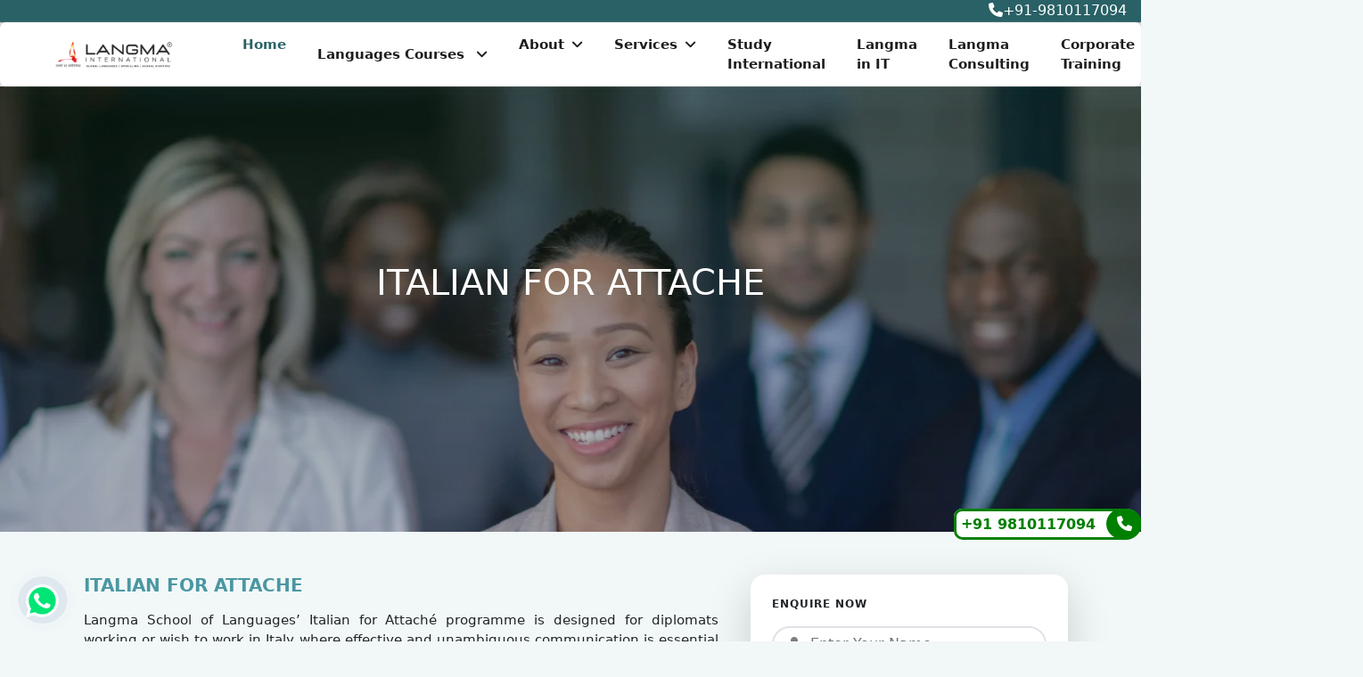

--- FILE ---
content_type: text/html; charset=UTF-8
request_url: https://langmainternational.com/112/italian-for-attache
body_size: 15502
content:
<!DOCTYPE html>
<html dir="ltr" lang="en">
<head>
<title>Italian For Attache | Best Italian Course | Italian Language Institute</title>
<!-- CSRF Token -->
<meta name="csrf-token" content="PhwsdYeodJwHECDy1MFK7aIa3SX6qSOrUqNEb7mL">
<meta http-equiv="x-ua-compatible" content="ie=edge">
<meta http-equiv="content-type" content="text/html;charset=UTF-8">
<meta name="viewport" content="width=device-width, initial-scale=1">
<meta name="google-site-verification" content="PADRM2EPyYIU80yi2zuCSN3yhYWr34K_IoHFNx2ddDk">
<meta name="yandex-verification" content="96f8a3fe9b0eb3f9">
<meta name="description" content="In Attache courses, we provide you training to use Italian fluently to enhance diplomatic relations. Langma provides the best Italian courses as per requirements">
<meta name="keywords" content="general Italian, Learn Italian at langma, Italian course, Italian language classes near me, online Italian classes, Italian language for beginners, online Italian language course, Italian for attache">
<meta property="fb:app_id" content="202758724398220">
<meta property="og:locale" content="en_US">
<meta property="og:type" content="article">
<meta property="og:url" content="https://langmainternational.com/112/italian-for-attache">
<meta property="og:title" content="Italian For Attache | Best Italian Course | Italian Language Institute">
<meta property="og:description" content="In Attache courses, we provide you training to use Italian fluently to enhance diplomatic relations. Langma provides the best Italian courses as per requirements">
<meta property="og:image" content="https://langmainternational.com/normal_images">
<meta property="og:image:url" content="https://langmainternational.com/normal_images">
<meta property="og:image:type" content="Italian For Attache | Best Italian Course | Italian Language Institute">
<meta name="viewport" content="width=device-width, initial-scale=1">
<link rel="icon" type="image/png" sizes="32x32" href="https://langmainternational.com/normal_images/favicon-32x32.png">
<meta name="theme-color" content="#007aff">
<meta name="google-site-verification" content="PADRM2EPyYIU80yi2zuCSN3yhYWr34K_IoHFNx2ddDk">
<meta name="google-site-verification" content="bF9VhlE_o65rWxL1qFSggc8g8fuqTAD-Dvae6IMW38k">
<meta name="facebook-domain-verification" content="0hi688f1pp66r2fazg0bufqc3oag3v">
<meta name="statvooVerification" content="e5aff3662d260d0ac736afd52472f0a7"> 
<meta name="p:domain_verify" content="acb0f056343d4afb9bc1fa5653f8171b"/>
<link rel="canonical" href="https://langmainternational.com/112/italian-for-attache">
<link rel="apple-touch-icon" href="https://langmainternational.com/normal_images/favicon-32x32.png">
<!-- Stylesheets
============================================= -->
<!-- Icon Font Stylesheet -->
     <link rel="preload" href="https://cdn.jsdelivr.net/npm/bootstrap@5.2.2/dist/css/bootstrap.min.css" as="style" onload="this.onload=null;this.rel='stylesheet'">
      <noscript><link rel="stylesheet" href="https://cdn.jsdelivr.net/npm/bootstrap@5.2.2/dist/css/bootstrap.min.css"></noscript>
<!-- Libraries Stylesheet -->
     <link rel="preload" href="https://langmainternational.com/frontend/css/langma-components/lib/animate/animate.min.css" as="style" onload="this.onload=null;this.rel='stylesheet'">
      <noscript><link rel="stylesheet" href="https://langmainternational.com/frontend/css/langma-components/lib/animate/animate.min.css"></noscript>
      
     <!--<link rel="preload" href="https://langmainternational.com/frontend/css/langma-components/lib/lightbox/css/lightbox.min.css" as="style" onload="this.onload=null;this.rel='stylesheet'" integrity="sha512-NZ19NrT58XPK5sXqXnnvtf9T5kLXSzGQlVZL9taZWeTBtXoN3xIfTdxbkQh6QSoJfJgpojRqMfhyqBAAEeiXcA==" crossorigin="anonymous" referrerpolicy="no-referrer">-->
      <link href="https://langmainternational.com/frontend/css/langma-components/lib/lightbox/css/lightbox.min.css" rel="stylesheet">
      
         <!-- Customized Bootstrap Stylesheet -->
          <!-- Template Stylesheet -->
       <link rel="preload" href="https://langmainternational.com/frontend/css/langma-components/css/style.css" as="style" onload="this.onload=null;this.rel='stylesheet'">
       <noscript><link rel="stylesheet" href="https://langmainternational.com/frontend/css/langma-components/css/style.css"></noscript>
         <link rel="preload" href="https://cdnjs.cloudflare.com/ajax/libs/select2/4.0.3/css/select2.min.css" as="style" onload="this.onload=null;this.rel='stylesheet'">
         <noscript><link rel="stylesheet" href="https://cdnjs.cloudflare.com/ajax/libs/select2/4.0.3/css/select2.min.css"></noscript>
         <!-- carousel -->
         <link rel="stylesheet" href="https://cdnjs.cloudflare.com/ajax/libs/OwlCarousel2/2.3.4/assets/owl.carousel.css">
         <link rel="stylesheet" href="https://cdnjs.cloudflare.com/ajax/libs/OwlCarousel2/2.3.4/assets/owl.theme.default.css">
     <!-- carousel end -->
     <link rel="stylesheet" href="https://cdnjs.cloudflare.com/ajax/libs/intl-tel-input/17.0.3/css/intlTelInput.min.css">
     <!--<link rel="stylesheet" href="https://cdnjs.cloudflare.com/ajax/libs/font-awesome/6.2.0/css/all.min.css">-->
     <link rel="stylesheet" href="https://cdnjs.cloudflare.com/ajax/libs/font-awesome/6.5.1/css/all.min.css">
<!-- Document Title
============================================= -->
<!-- Meta Pixel Code -->
<script>
!function(f,b,e,v,n,t,s)
{if(f.fbq)return;n=f.fbq=function(){n.callMethod?
n.callMethod.apply(n,arguments):n.queue.push(arguments)};
if(!f._fbq)f._fbq=n;n.push=n;n.loaded=!0;n.version='2.0';
n.queue=[];t=b.createElement(e);t.async=!0;
t.src=v;s=b.getElementsByTagName(e)[0];
s.parentNode.insertBefore(t,s)}(window, document,'script',
'https://connect.facebook.net/en_US/fbevents.js');
fbq('init', '750749878974211');
fbq('track', 'PageView');
</script>
<noscript><img height="1" width="1" style="display:none" src="https://www.facebook.com/tr?id=750749878974211&ev=PageView&noscript=1"/></noscript>
<!-- End Meta Pixel Code -->

 <!-- Google tag (gtag.js) -->
<script async src="https://www.googletagmanager.com/gtag/js?id=AW-1001957978"></script>
<script>
  window.dataLayer = window.dataLayer || [];
  function gtag(){dataLayer.push(arguments);}
  gtag('js', new Date());
  gtag('config', 'AW-1001957978');
</script>
<!-- Google tag (gtag.js) ends -->
<!-- Event snippet for Langma International conversion page -->
<script>
  gtag('event', 'conversion', {'send_to': 'AW-1001957978/coUzCPfty2sQ2tTi3QM'});
</script>
<!-- Google tag (gtag.js) event -->
<script>
  gtag('event', 'ads_conversion_Sign_Up_1', {
    // <event_parameters>
  });
</script>

<!-- Google Tag Manager (noscript) -->
<noscript><iframe src="https://www.googletagmanager.com/ns.html?id=GTM-W389TP"
height="0" width="0" style="display:none;visibility:hidden"></iframe></noscript>
<!-- End Google Tag Manager (noscript) -->

<script src="https://cdnjs.cloudflare.com/ajax/libs/jquery/3.6.1/jquery.min.js" data-pagespeed-no-defer ></script>
<script src="https://cdnjs.cloudflare.com/ajax/libs/OwlCarousel2/2.3.4/owl.carousel.min.js" data-pagespeed-no-defer></script>
<script src="https://cdnjs.cloudflare.com/ajax/libs/intl-tel-input/17.0.3/js/intlTelInput.min.js" data-pagespeed-no-defer></script>
<!--Start of Tawk.to Script-->
    <script>
    var Tawk_API = Tawk_API || {},
        Tawk_LoadStart = new Date();
    (function() {
        var s1 = document.createElement("script"),
            s0 = document.getElementsByTagName("script")[0];
        s1.async = true;
        s1.src = 'https://embed.tawk.to/5f0095ab223d045fcb7b4e85/default';
        s1.charset = 'UTF-8';
        s1.setAttribute('crossorigin', '*');
        s0.parentNode.insertBefore(s1, s0);
    })();
    </script>
    <!--End of Tawk.to Script-->
    
<style>
.iti {
    position: relative;
    display: inline-block;
    width: 100%;
}
.footer .btn1.btn-link {
    display: block;
        text-decoration: none;
    margin-bottom: 5px;
    padding: 0;
    text-align: left;
    color: #E8F5E9;
    font-weight: normal;
    /*text-transform: capitalize;*/
    transition: .3s;
    font-size: 15px;
}

.footer .btn1.btn-link:hover {
    color: #4a97a2;
    letter-spacing: 1px;
    box-shadow: none;
}

.dropdown-menu p a{
     z-index: 1;
     position: relative;
    transition: .3s ease-in-out;
    display: inline-block;
}

.dropdown-menu p a:hover{text-decoration:none}
 .dropdown-menu p a:hover::after{
    content: '';
    position: absolute;
    bottom: 0;
    height: 1px;
    z-index: -1;
    width: 100%;
    background:#b8c8d9;
    left: 0;
    transition: .3s ease-in-out;
 }

</style>
<style>
    body{
        background-color: #f2f8f8;
    }
     a{
             text-decoration: none;
     }
 
 .slider-title{
position: absolute;
top: 0;
left: 0;
display: flex;
flex-direction: column; 
justify-content: center;
align-items: center; 
width: 100%;
height: 100%;
 }
 
 
         .form-floating>label {
             position: absolute;
             top: 0;
             left: 0;
             height: 100%;
             padding: 0rem 0.75rem;
             pointer-events: none;
             border: 1px solid transparent;
             transform-origin: 0 0;
             transition: opacity 0.1s ease-in-out, transform 0.1s ease-in-out;
             margin-top: 8px;
         }

         .bg-light {
             background-color: #fff !important;
             border-radius: 6px;
             box-shadow: 0px 0px 2px grey;
         }

         .form-floating>.form-control,
         .form-floating>.form-select {
             /* height: calc(3.5rem + 2px); */
             height: 40px;
             padding: 1rem 0.75rem;
         }

         .form-floating .select2-container .select2-selection--single .select2-selection__rendered {
             display: block;
             padding-left: 10px;
             padding-top: 5px;
             padding-right: 20px;
             overflow: hidden;
             text-overflow: ellipsis;
             white-space: nowrap;
             text-align: start;
         }

         .bg-white {
             background-color: #ffffff08 !important;
            
         }

         .flip-box-header {
             font-size: 20px;
             color: #fff;
             margin-top: 14px;
         }


         #example1 {
   background: linear-gradient(rgb(0 0 0 / 77%), rgb(34 34 34 / 70%)), url(https://langmainternational.com/frontend/css/langma-components/img/website-business-photo.webp) center center no-repeat;
    background-size: cover;
    background-attachment: fixed;
         }

         #changeText {
             text-transform: uppercase;
             background-image: linear-gradient( -225deg, #f2f8f8 0%, #ffc837 29%, #ff136159 67%, #fff800 100%);
             background-size: 200% auto;
             color: #fff;
             background-clip: text;
             -webkit-background-clip: text;
             -webkit-text-fill-color: transparent;
             /*animation: textclip 2s linear infinite;*/
             animation: textclip 3s cubic-bezier(0.18, 0.89, 0.32, 1.28) infinite;
             display: inline-block;
             font-weight: bold;
             font-family: system-ui;
                 margin-top: 340px;
         }

         .owl-dots{display: none;}

         @keyframes  textclip {
             to {
                 background-position: 200% center;
             }
         }
     </style>
<style>
    #result {
        margin-bottom: 100px;
    }

      /* adds some margin below the link sets  */
.navbar .dropdown-menu div[class*="col"] {
   margin-bottom:1rem;
}

.navbar .dropdown-menu {
  border:none;
  /*background-color:#fff!important;*/
    border-radius: 0px;
    box-shadow: 0px 0px 11px #4950578c;
}

/* breakpoint and up - mega dropdown styles */
@media  screen and (min-width: 992px) {

  /* remove the padding from the navbar so the dropdown hover state is not broken */
.navbar {
  padding-top:0px;
  padding-bottom:0px;
}

/* remove the padding from the nav-item and add some margin to give some breathing room on hovers */


/* makes the dropdown full width  */
.navbar .dropdown {position:static;}

.navbar .dropdown-menu {
  width:45%;
  left:0;
    left: 30%;
/*  height of nav-item  */
  top:45px;

  display:block;
  visibility: hidden;
  opacity: 0;
  transition: visibility 0s, opacity 0.3s linear;

}

  /* shows the dropdown menu on hover */
.navbar .dropdown:hover .dropdown-menu, .navbar .dropdown .dropdown-menu:hover {
  display:block;
  visibility: visible;
  opacity: 1;
  transition: visibility 0s, opacity 0.3s linear;
}

  .navbar .dropdown-menu {
    border: 1px solid rgba(0,0,0,.15);
    background-color: #fff;
  }

}

.navbar .navbar-nav .flex-column .nav-item a{
       /*margin-right: 35px;*/
      font-size: 15px;
    outline: none;
    letter-spacing: 1px;
    font-weight: 500;
    padding: 7px;
    text-transform: capitalize!important;
    font-family: sans-serif;

}

 .navbar .navbar-nav .flex-column .nav-item a:hover{
     color: #4a97a2;
     transition: .1s;
}

#dropdown-item2{
    left:0%;
}

 .select2-container--default .select2-selection--single {
            background-color: #fff;
            border: 1px solid #aaaaaa2e;
            border-radius: 6px;
            height: 40px;
            box-shadow: 0px 0px 2px grey;
        }

      
        .select2-selection__placeholder {
    color: #999;
    font-weight: 600;
}
 #salect-one .select2-container--default .select2-selection--single .select2-selection__placeholder {
    color: #000;
}
</style>
<style>
  #d-none4 #fone {
    background: green !important;
    border: 21px !important;
    padding: 8px 11px 9px 12px !important;
    color: #ffffff !important;
    font-size: 17px !important;
    border-radius: 22px !important;
    margin: 0px -6px 0px 7px !important;
  }

  #d-none4 .icon {
    background: white;
    border-right: 0px !important;
    border-radius: 11px 20px 20px 12px;
    border: 3px solid #097f09;
    padding: 5px;
  }

  #d-none4 .th {
    font-size: 12px;
    vertical-align: super;
    font-weight: 400;
    color: green;
  }

  #d-none4 .hrs {
    font-weight: 700;
    color: green;
  }

  .fa-phone:before {

    background-color: transparent !important;

  }

  .blog-share1.wpshare1 {
    width: fit-content;
    position: fixed;
    /*top: 50% !important;*/
    right: 0;
    bottom: 16%;
  }
  
  table {
            border-collapse: collapse;
            box-shadow: 9px 12px 10px 5px #a7bad3;
            background-color: white;
            text-align: left;
        }

        table,
        th,
        td {
            border: 1px solid black;
            border-collapse: collapse;
        }

        th {
            background-color: #d0def2;
            padding: 0.75rem 2rem;
            text-transform: uppercase;
            letter-spacing: 0.1rem;
            font-size: 0.7rem;
            font-weight: 900;
        }

        td {
            padding: 1rem 1rem;
        }

        .first-cell {
            text-align: center;
            background-color: #e7e9eb40 !important;
            /* Light red */
            width: 117px;
        }
        
        
         .gallery-header h5 {
        font-size: 2.5rem; /* Default for large screens */
    }

    /* Adjust for smaller screens */
    @media (max-width: 768px) {
        .gallery-header h5 {
            font-size: 2rem; /* Reduce size on smaller screens */
            margin-top: 50px; /* Reduce top margin */
        }
    }

    @media (max-width: 576px) {
        .gallery-header h5 {
            font-size: 1.5rem; /* Even smaller size on very small screens */
            margin-top: 30px; /* Adjust margin further */
        }
    }
</style></head>

<body class="stretched">
<!-- Google Tag Manager (noscript) -->
<noscript><iframe src="https://www.googletagmanager.com/ns.html?id=GTM-W389TP"
height="0" width="0" style="display:none;visibility:hidden"></iframe></noscript>
<!-- End Google Tag Manager (noscript) -->
	<!-- Document Wrapper
	============================================= -->
	<div id="wrapper" class="clearfix">

		<!-- Header
		============================================= -->
 <!-- Topbar Start -->
<div class="container-fluid " style="box-shadow: 0px 0px 4px grey; background-color:#296166  !important; color:#fff;  border-bottom: 1px solid #8080802e;">
    <!--#4197A2-->
    <div class="row gx-0 ">
        <div class="col-lg-5 col-md-5 col-sm-5 px-5 text-start d-lg-flex d-none">
            <!--d-none-->
            <div class="h-100 d-inline-flex align-items-center me-4">
            <!--<div id="google_translate_element"></div>-->
<!--            <script type="text/javascript">-->
<!--function googleTranslateElementInit() {-->
<!--  new google.translate.TranslateElement({pageLanguage: 'en'}, 'google_translate_element');-->
<!--}-->
<!--</script>-->

<!--<script type="text/javascript" src="//translate.google.com/translate_a/element.js?cb=googleTranslateElementInit"></script>-->
             
            </div>
            <!--<div class="h-100 d-inline-flex align-items-center">-->
            <!--</div>-->
        </div>
        <div class="col-lg-7 col-md-7 col-sm-7 px-1 text-end">
            <div class="h-100 d-inline-flex align-items-end mx-n2">
                <a href="tel:+91-9810117094" style="color: #fff; text-decoration: none; z-index: 2;"> <i class="fa-solid fa-phone"></i></span>+91-9810117094</a>
            </div>
        </div>
    </div>
</div>
<!-- Topbar End -->

<!-- Navbar Start -->
<nav class="navbar navbar-expand-lg  navbar-light bg-light sticky-top p-0">
     <a href="https://langmainternational.com" class="navbar-brand d-flex align-items-center py-2 px-4 px-lg-5"><img src="https://langmainternational.com/frontend/css/langma-components/img/langma-logo.webp " alt="langma Logo" width="160"  height="46"></a>
 
    <button type="button" class="navbar-toggler me-4 bg-light border border-0" aria-label="Aria Toggle" data-bs-toggle="collapse" data-bs-target="#navbarCollapse">
            <span class="navbar-toggler-icon"></span>
        </button>
    <div class="collapse navbar-collapse" id="navbarCollapse">
        <div class="navbar-nav ms-auto p-4 p-lg-0">
            <a href="https://langmainternational.com" class="nav-item nav-link active">Home</a>

 <div class="collapse navbar-collapse" id="navbarSupportedContent">
<ul class="navbar-nav mr-auto">
     <li class="nav-item dropdown">
        <a class="nav-link dropdown-toggle" href="#" id="navbarDropdown" role="button" data-toggle="dropdown" aria-haspopup="true" aria-expanded="false">Languages Courses
        </a>
        <div class="dropdown-menu" aria-labelledby="navbarDropdown">


          <div class="container">
            <div class="row g-5 d-flex justify-content-center">

<div class="col-10 ms-3">
<div class="row">
    
               <div class="col-12 mt-3" style="color:#4a97a2;">
               <span style="color:#296166; font-size:18px;"><b>Top Foreign Languages to Learn</b></span> 
            </div>
              <div class="col-md-5 col-lg-4">
                    <p><a  href="https://langmainternational.com/arabic-language-online-course" style="font-size:15px; font-weight: 400;"> Arabic language</a></p>
                   <p><a  href="https://langmainternational.com/online-balkan-languages" style="font-size:15px; font-weight: 400;"> Balkan language</a></p>
                   <p><a  href="https://langmainternational.com/online-chinese-language-course" style="font-size:15px; font-weight: 400;"> Chinese language</a></p>
                   <p><a  href="https://langmainternational.com/online-english-language-course" style="font-size:15px; font-weight: 400;"> English language </a></p>
                   <p> <a  href="https://langmainternational.com/online-french-language-course" style="font-size:15px; font-weight: 400;"> French language</a></p>
        
              
              </div>
              <!-- /.col-md-4  -->
              <div class="col-md-5 col-lg-4">
                    <p><a href="https://langmainternational.com/online-german-language-course" style="font-size:15px; font-weight: 400;"> German  language</a></p>
                        <p><a href="https://langmainternational.com/hindi-language-classes" style="font-size:15px; font-weight: 400;">Hindi Language </a></p>
                  <p><a  href="https://langmainternational.com/online-italian-language-course" style="font-size:15px; font-weight: 400;"> Italian language</a></p>
                  <p><a  href="https://langmainternational.com/online-japanese-language-course" style="font-size:15px; font-weight: 400;"> Japanese language</a></p>
                  <p><a  href="https://langmainternational.com/online-korean-language-courses" style="font-size:15px; font-weight: 400;"> Korean language</a></p>
 
              </div>

   <div class="col-md-5 col-lg-4">
       
                <p><a href="https://langmainternational.com/online-russian-language-course" style="font-size:15px; font-weight: 400;"> Russian language</a></p>
                  <p><a  href="https://langmainternational.com/online-persian-language-course" style="font-size:15px; font-weight: 400;">Persian language</a></p>
                  <p><a  href="https://langmainternational.com/polish-language-course" style="font-size:15px; font-weight: 400;">Polish language</a></p>
                              <p><a href="https://langmainternational.com/online-spanish-language-courses" style="font-size:15px; font-weight: 400;">Spanish language </a></p>
                  <p><a  href="https://langmainternational.com/best-sanskrit-language-institute" style="font-size:15px; font-weight: 400;">Sanskrit language</a></p>
    
       <p class="text-center">  <a class="" href="https://langmainternational.com/#all-langauges">View All<i class="fa-solid fa-arrow-right"></i></a></p>
       
              </div>
              
</div>
</div>

   <!--<div class="col-md-5 col-lg-3">-->
   <!--             <ul class="nav flex-column">-->
   <!--             <li class="nav-item">-->
   <!--               <a class="nav-link" href="https://langmainternational.com/dutch-language-course"> dutch language</a>-->
   <!--             </li>-->
   <!--             <li class="nav-item">-->
   <!--               <a class="nav-link" href="https://langmainternational.com/dari-pashto-language-online-course"> dari/pashto language</a>-->

   <!--             </li>-->
   <!--             <li class="nav-item">-->
   <!--               <a class="nav-link" href="https://langmainternational.com/vietnamese-language-courses"> vietnamese language</a>-->
   <!--             </li>-->
   <!--             <li class="nav-item">-->
   <!--               <a class="nav-link" href="https://langmainternational.com/thai-language-courses"> thai language </a>-->
   <!--             </li>-->
   <!--             <li class="nav-item">-->
   <!--              <a class="nav-link" href="https://langmainternational.com/swahili-language-courses">swahili language</a>-->
   <!--            </li>-->
               
             
   <!--              <a class="nav-link text-end" href="https://langmainternational.com/#all-langauges">View All <i class="fa-solid fa-arrow-right"></i></a>-->
     
               
   <!--           </ul>-->
   <!--           </div>-->
              
            </div>
          </div>



        </div>
      </li>
</ul>
</div>
    <a href="https://langmainternational.com/apply-now" class="d-block d-lg-none nav-item nav-link">Apply Now</a>

            <div class="nav-item dropdown position-relative d-block d-lg-none" style="position: static;">
                <a href="#" class="nav-link dropdown-toggle" data-bs-toggle="dropdown">Languages Courses </a>
                <div class="dropdown-menu bg-light m-0">
                               <a class="dropdown-item" href="https://langmainternational.com/arabic-language-online-course">Arabic Language</a>
                 <a class="dropdown-item" href="https://langmainternational.com/online-chinese-language-course">Chinese Language</a>
                       <a class="dropdown-item" href="https://langmainternational.com/online-english-language-course">English Language</a>
                      <a class="dropdown-item" href="https://langmainternational.com/online-french-language-course">French language</a>
                      <a class="dropdown-item" href="https://langmainternational.com/online-german-language-course">German Language</a>
                      <a class="dropdown-item" href="https://langmainternational.com/online-italian-language-course">Italian Language</a>
                     <a class="dropdown-item" href="https://langmainternational.com/online-japanese-language-course">Japanese Language</a>
                     <a class="dropdown-item" href="https://langmainternational.com/online-korean-language-courses">Korean Language</a>
                       <a class="dropdown-item" href="https://langmainternational.com/online-russian-language-course">Russian language</a>
                     <a class="dropdown-item" href="https://langmainternational.com/online-spanish-language-courses">Spanish language </a>

                 
                </div>
            </div>
            
            <div class="nav-item dropdown position-relative" style="position: static;">
                <a href="#" class="nav-link dropdown-toggle" data-bs-toggle="dropdown">About</a>
                <div class="dropdown-menu bg-light m-0">
                                                        <a class="dropdown-item" href="https://langmainternational.com/about-us">
                    <div>About Us</div>
                </a>
                                            <a class="dropdown-item" href="https://langmainternational.com/our-staff">
                    <div>Our Staff</div>
                </a>
                            
                <a class="dropdown-item" href="https://langmainternational.com/gallery">
                    <div>Gallery</div>
                </a>
                            <a class="dropdown-item" href="https://langmainternational.com/our-vision">
                    <div>Our Vision</div>
                </a>
                                            <a class="dropdown-item" href="https://langmainternational.com/terms-and-conditions">
                    <div>Terms And Conditions</div>
                </a>
                                            <a class="dropdown-item" href="https://langmainternational.com/faqs">
                    <div>FAQs</div>
                </a>
                        </div>
            </div>
            <!--<div class="nav-item dropdown position-relative" style="position: static;">-->
            <!--    <a href="#" class="nav-link dropdown-toggle" data-bs-toggle="dropdown">Countries</a>-->
            <!--    <div class="dropdown-menu bg-light m-0" id="dropdown-item2">-->
            <!--        <a href="https://langmainternational.com/foreign-language-courses-in-abu-dhabi" class="dropdown-item">Abu Dhabi</a>-->
            <!--              <a href="https://langmainternational.com/foreign-language-courses-in-australia" class="dropdown-item">Australia</a>-->
            <!--                <a href="https://langmainternational.com/foreign-language-courses-in-ajman" class="dropdown-item">Ajman</a>-->
            <!--                   <a href="https://langmainternational.com/foreign-language-courses-in-bangladesh" class="dropdown-item">Bangladesh</a>-->
            <!--                <a href="https://langmainternational.com/foreign-language-courses-in-dubai" class="dropdown-item">Dubai</a>-->
            <!--                    <a href="https://langmainternational.com/foreign-language-courses-in-fujairah" class="dropdown-item">Fujairah</a>-->
            <!--                                 <a href="https://langmainternational.com/foreign-language-courses-in-nepal" class="dropdown-item">Nepal</a>-->
                    
            <!--        <a href="https://langmainternational.com/foreign-language-courses-in-sharjah" class="dropdown-item">Sharjah</a>-->
            <!--        <a href="https://langmainternational.com/foreign-language-courses-in-sri-lanka" class="dropdown-item">Sri Lanka</a>-->
       
                  
            <!--        <a href="https://langmainternational.com/foreign-language-courses-in-singapore" class="dropdown-item">Singapore</a>-->
            <!--            <a href="https://langmainternational.com/foreign-language-courses-in-Umm Al Quwain" class="dropdown-item">Umm Al Quwain</a>-->
            <!--        <a href="https://langmainternational.com/foreign-language-courses-in-Uae" class="dropdown-item">UAE</a>-->
              
            <!--    </div>-->
            <!--</div>-->
  <div class="nav-item dropdown position-relative" style="position: static;">
                <a href="#" class="nav-link dropdown-toggle" data-bs-toggle="dropdown">Services</a>
                <div class="dropdown-menu bg-light m-0" id="dropdown-item2">
                    <a href="https://langmainternational.com/transcription" class="dropdown-item">Transcription</a>
                    <a href="https://langmainternational.com/translation" class="dropdown-item">Translation</a>
                    <a href="https://langmainternational.com/localization" class="dropdown-item">Localization Service</a>
                    <a href="https://langmainternational.com/multilanguage" class="dropdown-item">Multilanguage DTP</a>
                    <a href="https://langmainternational.com/proofreading" class="dropdown-item">Proofreading</a>
                    <a href="https://langmainternational.com/voiceover" class="dropdown-item">Voice Over Services</a>
                    
                    <a href="https://langmainternational.com/content-modulation" class="dropdown-item">Content Modulation</a>
                    <a href="https://langmainternational.com/content-writing" class="dropdown-item">Content Writing</a>
                    <a href="https://langmainternational.com/dubbing" class="dropdown-item">Dubbing</a>
                    <a href="https://langmainternational.com/subtitle" class="dropdown-item">Subtitle</a>
                     
                </div>
            </div>
             <a href="https://langmainternational.com/study-international" target="_blank" class="nav-item nav-link">Study International</a>
             <a href="https://webbrains.com/" target="_blank" class="nav-item nav-link">Langma in IT</a>
             <a href="https://langmaconsulting.com/" target="_blank" class="nav-item nav-link">Langma Consulting</a>

            <a href="https://langmainternational.com/program" class="nav-item nav-link">Corporate Training</a>

            <a href="https://langmainternational.com/contact" class="nav-item nav-link">Contact</a>
        </div>
        
        <div>
        <a href="https://langmainternational.com/apply-now" class="d-none  d-lg-block" style="background:#296166; border-radius: 50px; color: #fff;  text-align: center; opacity: .9; height: 40px;  line-height: 40px;  transition: all .3s ease,color .3s ease; font-weight:600; width:121px;">Apply Now</a>
   </div>
    </div>
</nav>
<!-- Navbar End -->
 
        <!-- #header end -->

		<!-- Slider
		============================================= -->
            <style>
    p{
        font-size:15px;
        text-align: justify;
    }
li{
        text-align: justify;
 }
 
 
 .owl-carousel .owl-nav button.owl-next {
            background: #fff;
            box-shadow: 0px 0px 10px grey;
            float: right;
        }

        .owl-carousel .owl-nav button.owl-prev {
            background: #fff;
            box-shadow: 0px 0px 10px grey;
            float: right;
        }

        /*.owl-theme .owl-nav {*/
        /*    margin-top: -70px;*/
        /*}*/
         .owl-prev,
        .owl-next {
            position: absolute;
            top: 45%;
            transform: translateY(-50%);
            border: 1px solid #512da8;
            width: 40px;
            height: 40px;
            border-radius: 50%;
        }

         .owl-prev {
            left: -15px;
        }

        .owl-next {
            right: -15px;
        }

        .owl-dots{
            display:none;
        }

    .owl-theme .owl-nav .disabled {
    opacity: 0.5;
    cursor: default;
}

.input-group .form-control:focus {
        border-color: #28a745;
           box-shadow: 0 0 0 0.0rem rgba(40, 167, 69, 0.25);
    } 
    
    .form-floating .select2-container--default .select2-selection--single {
    background-color: #fff;
    border: 1px solid #aaaaaa2e;
    border-radius: 50px;
    height: 40px;
    box-shadow: 0px 0px 2px grey;
}

@media  screen and (max-width: 600px) {
    .gallery-header{
        height: 210px !important;

    }
    .display-3{
        font-size: 20px !important;
        margin-top: 10px !important;
        }
    
}

</style>
                    
        <div class="container-fluid gallery-header py-5 mb-5 wow fadeIn" data-wow-delay="0.1s" style="background: linear-gradient(rgb(15 66 41 / 32%), #21252947), url(https://langmainternational.com/normal_images/1644666703265.webp)  center center no-repeat; background-size: cover; height: 500px;">
            <!--background-attachment: fixed;-->
            <div class="container py-5">
                 <h5 class="display-3  mb-4 animated slideInDown text-center text-uppercase" style="color: #ffff; font-family: system-ui; margin-top:100px;">Italian For Attache</h5> 
            </div>
        </div>
        
        
<!--              <div class="container-fluid jap-header py-5 mb-5 wow fadeIn" data-wow-delay="0.1s" style="background: linear-gradient(rgba(87, 92, 90, .60), rgba(206, 212, 218, .65)), url(https://langmainternational.com/normal_images/1644666703265.webp) center center no-repeat; background-size: cover; background-attachment: fixed; height:500px;">-->
<!--           <div class="container mt-2 mt-lg-5 p-4 p-lg-5">-->
          
<!--<div class="mt-0 mt-lg-5">-->
<!--       -->

<!--</div>-->
<!--           </div>-->
<!--       </div>-->
		<!-- #slider end -->

		<!-- Content
		============================================= -->
            <div class="container">

<div class="row">
          <div class="col-lg-8 col-12">
            <div class="entry-content">
            <div class="text-uppercase fw-bold  container"><h3 style="color:#4a97a2; font-size: 20px;">Italian For Attache</h3></div>    
                
                <section class="container"><div class="py-2"><p>Langma School of Languages’ Italian for Attaché programme is designed for diplomats working or wish to work in Italy where effective and unambiguous communication is essential to securing and maintaining successful diplomatic relations. Particularly in diplomatic and public service profession the ability to contribute to debates, meetings, and be persuasive to your point of view in Italian, is an essential tool. The programme at Langma School of Languages is aimed at Diplomats, Government Representatives, Members of Parliament, and Civil Servants with deeper understanding of the language is the key skills to excel in their roles.</p><p>Irrespective of your diplomatic role or field, it is enough to speak Italian well. In order to establish the highest diplomatic level, the ability to comprehend the subtleties and nuances of the Italian language and deliver with confidence is paramount. Langma School of Languages holds years of experience of training governments and internationals institutions working at all levels and with all levels of diplomatic personnel. Our global presence makes us uniquely place to be your local, national, and international training partner for diplomatic Italian Programme. Langma School of Languages is the world’s leading providers of Italian for Attaché programme.</p><p>The programme at Langma School of Languages is aimed to benefits and helps you attain a greater diplomacy in your spoken and written language, more professional representation of your country, and greater command in your selection of language. The programme is well-suited to diplomatic personnel, government employees or international agency staff who work in international diplomacy, frequently using their Italian language skills in their communications. The actual programme is tailored and will be determined by your level and requirements. However, the core elements of the programme are: spoken Italian: intonation, register, and style, public speaking, presentation skills, and formal writing skills (if required).</p><div class="text-uppercase fw-bold py-2"><h3 style="font-size:17px;color:#4a97a2;text-align:center"><u>IMPORTANT INFORMATION</u></h3></div><table class="table table-bordered" text-align="center" style="text-align:center;width:100%"><tbody><tr><td style="text-align:center">Duration<br></td><td style="text-align:center">(2 hours/session)<br></td></tr><tr><td style="text-align:center">Batch<br></td><td style="text-align:center">Weekdays/Weekend<br></td></tr><tr><td style="text-align:center">Level<br></td><td style="text-align:center">Beginners (A1)<br></td></tr><tr><td style="text-align:center">Class timings<br></td><td style="text-align:center">IST (International Standard Timings)<br></td></tr><tr><td style="text-align:center">Class size<br></td><td style="text-align:center">Maximum 6 students<br></td></tr></tbody></table><p><i class="fa-solid fa-check" style="background:#13bfab99;border-radius:50px;color:#fff"></i>&nbsp;KEY FACTS</p><p><i class="fa-solid fa-check" style="background:#13bfab99;border-radius:50px;color:#fff"></i>&nbsp;Recognise the style of communication most frequently used to present the information in business situations. Use the linear style of communication when expressing ideas in Italian language, talk about projects in Italian, and discuss uncomfortable ideas and issues in Italian.</p><p><i class="fa-solid fa-check" style="background:#13bfab99;border-radius:50px;color:#fff"></i>&nbsp;Langma School of Languages offers a variety of formats for our Italian for Attaché programmes ranging from intensive (weeks) to extensive. Appropriate module will be discussed during your diagnostic consultancy and assessment.</p><p><i class="fa-solid fa-check" style="background:#13bfab99;border-radius:50px;color:#fff"></i>&nbsp;Teachers at Langma School of Languages are native speakers with at least 5 years’ of professional Italian for Attaché training experience. In addition to relevant academic and linguistic qualifications and experience, our teachers also possess considerable exposure and expertise in the professional world.</p></div></section>
        </div>
          </div>
          <div class="col-lg-4 col-12">
                             
                                    
                      
                     
                              
     
     
               
                                
                                       
                          
                                                  
                                          
               
               
         <div class="shadow-lg mb-5 bg-body rounded-4">
                                                <div class="col-12 col-sm-6 col-lg-12 p-4">
                                                    <div class="mb-3" style="font-size:12px; letter-spacing:1px;"><b>ENQUIRE NOW</b></div>

                                                                                                        <div>
                                   <form id="leads" action="https://langmainternational.com/apply-submit" method="post" enctype="multipart/form-data">
                                        <input type="hidden" name="_token" value="PhwsdYeodJwHECDy1MFK7aIa3SX6qSOrUqNEb7mL">                                        <div class="mb-3">
                                                    <div class="input-group mb-3 border-2 border rounded-5">
                                                        <span class="input-group-text bg-white border-0 rounded-5 p-0 ms-3" id="basic-addon1 "><i class="fa-solid fa-user" style="color:#00000082;"></i></span>
                                                        <input type="text" name="name" class="form-control border-0 rounded-5" placeholder="Enter Your Name" required>
                                                    </div>
                                                </div>
                                        <div class=" mb-3">
                                                    <div class="input-group mb-3 border-2 border rounded-5 ">
                                                        <span class="input-group-text bg-white border-0 rounded-5 p-0 ms-3" id="basic-addon1 "><i class="fa-solid fa-envelope" style="color:#00000082;"></i></span>
                                                        <input type="email" name="email" class="form-control border-0 rounded-5" placeholder="Enter Your Email" required>
                                                    </div>

                                                </div>        
                                                
                                                
                                                    <div class="mb-3 ">
                                                    <div class="input-group mb-3 border-2 border rounded-5">
                                                        <input type="tel" class="form-control border-0 rounded-5" placeholder="Enter Your Contact No" name="mobile" id="phone" onkeypress="return event.charCode >= 48 &amp;&amp; event.charCode <= 57" maxlength="15" required>
                                                    </div>
                                                </div>
                                                
                                                   <div class="mb-3 ">
                                                <div class="input-group mb-3 form-floating">
                                                <select name="language" id="nameido" class="w-100 border-0 required" required>
                                                <option value="" selected="selected">Language Interested in</option>
                                                
                                                <option value="English">English</option>
                                                <option value="Hindi">Hindi</option>
                                                <option value="German">German</option>
                                                <option value="French">French</option>
                                                <option value="Balkan">Balkan</option>
                                                <option value="Baltic">Baltic</option>
                                                <option value="Hebrew">Hebrew</option>
                                                <option value="Mongolian">Mongolian</option>
                                                 <option value="Nordic">Nordic</option>
                                                <option value="Spanish">Spanish</option>
                                                <option value="Arabic">Arabic</option>
                                                <option value="Japanese">Japanese</option>
                                                <option value="Chinese">Chinese</option>
                                                <option value="Burmese">Burmese</option>
                                                <option value="Indonesian">Indonesian</option>
                                                <option value="Italian">Italian</option>
                                                <option value="Mongolian">Mongolian</option>
                                                <option value="Dutch">Dutch</option>
                                                <option value="Portuguese">Portuguese</option>
                                                <option value="Russian">Russian</option>
                                                <option value="Sinhala">Sinhala</option>
                                                <option value="Swahili">Swahili</option>
                                                <option value="Thai">Thai</option>
                                                <option value="Vietnamese">Vietnamese</option>
                                                <option value="Korean">Korean</option>
                                                <option value="Dari/Pashto">Dari/Pashto</option>
                                                <option value="Persian">Persian</option>
                                                <option value="IELTS">IELTS</option>
                                                <option value="TOEFL">TOEFL</option>
                                                <option value="HSK EXAM">HSK EXAM</option>
                                                <option value="Indian Regional Languages">Indian Regional Languages</option>
                                                <option value="Akan">Akan</option>
                                                <option value="Amharic">Amharic</option>
                                                <option value="Armenian">Armenian</option>
                                                <option value="Assamese">Assamese</option>
                                                <option value="Awadhi">Awadhi</option>
                                                <option value="Azerbaijani">Azerbaijani</option>
                                                <option value="Balochi">Balochi</option>
                                                <option value="Belarusian">Belarusian</option>
                                                <option value="Bengali">Bengali(Bangla)</option>
                                                <option value="Bhojpuri">Bhojpuri</option>
                                                <option value="Bodo">Bodo</option>
                                                <option value="Cebuano">Cebuano(Visayan)</option>
                                                <option value="Chewa">Chewa</option>
                                                <option value="Chhattisgarhi">Chhattisgarhi</option>
                                                <option value="Chittagonian">Chittagonian</option>
                                                <option value="Czech">Czech</option>
                                                <option value="Deccan">Deccan</option>
                                                <option value="Dhundhari">Dhundhari</option>
                                                <option value="Dogri">Dogri</option>
                                                <option value="Eastern Min">Eastern Min(inc.Fuzhou dialect)</option>
                                                <option value="English">English</option>
                                                <option value="Fula">Fula</option>
                                                <option value="Gan">Gan</option>
                                                <option value="Greek">Greek</option>
                                                <option value="Gujarati">Gujarati</option>
                                                <option value="Haitian Creole">Haitian Creole</option>
                                                <option value="Hakka">Hakka</option>
                                                <option value="Haryanvi">Haryanvi</option>
                                                <option value="Hausa">Hausa</option>
                                                <option value="Hiligaynon/Ilonggo">Hiligaynon/Ilonggo(Visayan)</option>
                                                <option value="Hmong">Hmong</option>
                                                <option value="Hungarian">Hungarian</option>
                                                <option value="Igbo">Igbo</option>
                                                <option value="Ilocano">Ilocano</option>
                                                <option value="Javanese">Javanese</option>
                                                <option value="Jin">Jin</option>
                                                <option value="Kannada">Kannada</option>
                                                <option value="Kashmiri">Kashmiri</option>
                                                <option value="Kazakh">Kazakh</option>
                                                <option value="Khmer">Khmer</option>
                                                <option value="Kinyarwanda">Kinyarwanda</option>
                                                <option value="Kirundi">Kirundi</option>
                                                <option value="Konkani">Konkani</option>
                                                <option value="Kurdish">Kurdish</option>
                                                <option value="Madurese">Madurese</option>
                                                <option value="Magahi">Magahi</option>
                                                <option value="Maithili">Maithili</option>
                                                <option value="Malagasy">Malagasy</option>
                                                <option value="Malay">Malay(inc.Indonesian and Malaysian)</option>
                                                <option value="Malayalam">Malayalam</option>
                                                <option value="Mandarin">Mandarin(entire branch)</option>
                                                <option value="Marathi">Marathi</option>
                                                <option value="Marwari">Marwari</option>
                                                <option value="Meitei">Meitei (Manipuri)</option>
                                                <option value="Mossi">Mossi</option>
                                                <option value="Nepali">Nepali</option>
                                                <option value="Northern Min">Northern Min</option>
                                                <option value="Odia">Odia(Oriya)</option>
                                                <option value="Oromo">Oromo</option>
                                                <option value="Polish">Polish</option>
                                                <option value="Punjabi">Punjabi</option>
                                                <option value="Quechua">Quechua</option>
                                                <option value="Romanian">Romanian</option>
                                                <option value="Sanskrit">Sanskrit</option>
                                                <option value="Santali">Santali</option>
                                                <option value="Saraiki">Saraiki</option>
                                                <option value="Serbo-Croatian">Serbo-Croatian</option>
                                                <option value="Shona">Shona</option>
                                                <option value="Sindhi">Sindhi</option>
                                                <option value="Somali">Somali</option>
                                                <option value="Southern Min">Southern Min</option>
                                                <option value="Sundanese">Sundanese</option>
                                                <option value="Swedish">Swedish</option>
                                                <option value="Sylheti">Sylheti</option>
                                                <option value="Tagalog">Tagalog(Filipino)</option>
                                                <option value="Tamil">Tamil</option>
                                                <option value="Telugu">Telugu</option>
                                                <option value="Turkish">Turkish</option>
                                                <option value="Turkmen">Turkmen</option>
                                                <option value="Urdu">Urdu</option>
                                                <option value="Ukrainian">Ukrainian</option>
                                                <option value="Uyghur">Uyghur</option>
                                                <option value="Uzbek">Uzbek</option>
                                                <option value="Wu">Wu(inc.Shanghainese)</option>
                                                <option value="Xhosa">Xhosa</option>    
                                                <option value="Xiang">Xiang</option>
                                                <option value="Yoruba">Yoruba</option>
                                                <option value="Yue">Yue(inc.Cantonese)</option>
                                                <option value="Zhuang">Zhuang</option>
                                                <option value="Zulu">Zulu</option>
                                                <option value="Other Languages">Other Languages</option>
                                   </select>
                                                    </div>

                                                </div>
                                                
                                                           <div class="mb-3 ">
                                                    <div class="input-group mb-3 border-2 border rounded-5">
                                                        <textarea class="form-control bg-light border-0"  name="message" placeholder="Your Message Here..." id="message" required style="border-radius: 14px; height: 61px;"></textarea>
                                                    </div>

                                                </div>
                                    
                                           <input type="hidden"  name="currenturl" value="https://langmainternational.com/112/italian-for-attache">
                                        <div class="text-center py-2 mt-2">
                                          <button type="text " class="btn  w-100 rounded-5 text-light" style="background: #296166; font-weight: 600;">Submit</button>
                                        </div>

                                    </form>
                        </div>
                        
                               </div>
                            </div>
          </div>
  
      </div>
      
      
<style>
    .product {
        position: relative;
        /* transform: translate(-50%, -50%); */
        width: 100%;
        box-shadow: 0 20px 40px rgba(0, 0, 0, .2);
        border-radius: 14px;
        background: #296166;
        height: 251px;
        overflow: hidden
    }
    
    .product .imgbox {
        height: 100%;
        box-sizing: border-box
    }
    
    .product .imgbox img {
        display: block;
        width: 100%;
    }
    
    .specifies {
        position: absolute;
        width: 100%;
        bottom: -161px;
        background: #296166;
        padding: 10px;
        box-sizing: border-box;
        transition: .5s
    }
    

    
    .specifies h2 {
        margin: 0;
        padding: 0;
        font-size: 17px;
        width: 100%
    }
    
    .specifies h2 span {
        font-size: 15px;
        color: #fff;
        font-weight: normal
    }
    
    .specifies .price {
        position: absolute;
        top: 12px;
        right: 25px;
        font-weight: bold;
        color: #fff;
        font-size: 30px
    }
    

    
    .specifies p {
        list-style: none;
        margin: 10px 0 0;
        font-size: 15px;
        font-style: normal;
        color: #fff;
    }
    

    .specifies p {
        list-style: none;
        margin: 5px 5px 0;
        font-size: 15px;
        font-style: normal;
        color: #fff;
    }
    
    .specifies p:first-child {
        margin-left: 0
    }
    
    .specifies p {
        height: 150px
    }
</style>


        
     <div class="owl-carousel owl-theme py-3" style="margin-bottom: 90px;">
                       <div class="item">
            <div class="product">
                <div class="imgbox">
                   <a href="https://langmainternational.com/109/general-italian-language-course"><img src="https://langmainternational.com/normal_images/1670848042.png" alt="General Italian"></a>
                </div>
                <div class="specifies text-center">
                    <h2 class="text-white text-center p-3 mb-2" style="font-size: 18px font-weight: 600 !important;"><a href="https://langmainternational.com/109/general-italian-language-course" class="text-white">General Italian</a></h2>
                   <p class="text-center"></p>
                </div>
            </div>    
            </div>
                   <div class="item">
            <div class="product">
                <div class="imgbox">
                   <a href="https://langmainternational.com/110/celi-exam-preparation"><img src="https://langmainternational.com/normal_images/1670848089.png" alt="International Exam Preparation"></a>
                </div>
                <div class="specifies text-center">
                    <h2 class="text-white text-center p-3 mb-2" style="font-size: 18px font-weight: 600 !important;"><a href="https://langmainternational.com/110/celi-exam-preparation" class="text-white">International Exam P...</a></h2>
                   <p class="text-center"></p>
                </div>
            </div>    
            </div>
                   <div class="item">
            <div class="product">
                <div class="imgbox">
                   <a href="https://langmainternational.com/111/italian-language-course"><img src="https://langmainternational.com/normal_images/1670848110.png" alt="Learn Italian At Langma"></a>
                </div>
                <div class="specifies text-center">
                    <h2 class="text-white text-center p-3 mb-2" style="font-size: 18px font-weight: 600 !important;"><a href="https://langmainternational.com/111/italian-language-course" class="text-white">Learn Italian At Lan...</a></h2>
                   <p class="text-center"></p>
                </div>
            </div>    
            </div>
                   <div class="item">
            <div class="product">
                <div class="imgbox">
                   <a href="https://langmainternational.com/113/italian-language-course"><img src="https://langmainternational.com/normal_images/1670848134.png" alt="Italian For Conversation"></a>
                </div>
                <div class="specifies text-center">
                    <h2 class="text-white text-center p-3 mb-2" style="font-size: 18px font-weight: 600 !important;"><a href="https://langmainternational.com/113/italian-language-course" class="text-white">Italian For Conversa...</a></h2>
                   <p class="text-center"></p>
                </div>
            </div>    
            </div>
                   <div class="item">
            <div class="product">
                <div class="imgbox">
                   <a href="https://langmainternational.com/114/italian-for-kids"><img src="https://langmainternational.com/normal_images/1670848143.png" alt="Italian For Kids"></a>
                </div>
                <div class="specifies text-center">
                    <h2 class="text-white text-center p-3 mb-2" style="font-size: 18px font-weight: 600 !important;"><a href="https://langmainternational.com/114/italian-for-kids" class="text-white">Italian For Kids</a></h2>
                   <p class="text-center"></p>
                </div>
            </div>    
            </div>
                   <div class="item">
            <div class="product">
                <div class="imgbox">
                   <a href="https://langmainternational.com/115/italian-for-professionals-language-program"><img src="https://langmainternational.com/normal_images/1670848160.png" alt="Italian For Professionals"></a>
                </div>
                <div class="specifies text-center">
                    <h2 class="text-white text-center p-3 mb-2" style="font-size: 18px font-weight: 600 !important;"><a href="https://langmainternational.com/115/italian-for-professionals-language-program" class="text-white">Italian For Professi...</a></h2>
                   <p class="text-center"></p>
                </div>
            </div>    
            </div>
                   <div class="item">
            <div class="product">
                <div class="imgbox">
                   <a href="https://langmainternational.com/116/italian-language-summer-programme"><img src="https://langmainternational.com/normal_images/1670848187.png" alt="Summer Programme"></a>
                </div>
                <div class="specifies text-center">
                    <h2 class="text-white text-center p-3 mb-2" style="font-size: 18px font-weight: 600 !important;"><a href="https://langmainternational.com/116/italian-language-summer-programme" class="text-white">Summer Programme</a></h2>
                   <p class="text-center"></p>
                </div>
            </div>    
            </div>
                   <div class="item">
            <div class="product">
                <div class="imgbox">
                   <a href="https://langmainternational.com/117/teach-italian-as-a-foreign-language"><img src="https://langmainternational.com/normal_images/1670848202.png" alt="Teach Italian As A Foreign Language"></a>
                </div>
                <div class="specifies text-center">
                    <h2 class="text-white text-center p-3 mb-2" style="font-size: 18px font-weight: 600 !important;"><a href="https://langmainternational.com/117/teach-italian-as-a-foreign-language" class="text-white">Teach Italian As A F...</a></h2>
                   <p class="text-center"></p>
                </div>
            </div>    
            </div>
           </div>
</div>       


<script>
        $(document).ready(function() {
 $('.owl-carousel').owlCarousel({
            loop: true,
            margin: 20,
            autoplay: true,
            autoplayTimeout: 2000,
              slideTransition: 'linear',
            nav: true,
          autoPlaySpeed: 5000,
            autoplayHoverPause: true,
            navText: ["<i class='fa fa-chevron-left text-light'></i>", "<i class='fa fa-chevron-right text-light'></i>"],
            responsive: {
                0: { // For mobile screens (0px and up)
            items: 1
        },
        480: { // For screens above 480px
            items: 1
        },
        600: { // For screens above 600px
            items: 2
        },
        1000: { // For screens above 1000px
            items: 3
        }
            }
        });
        
    $(".owl-prev").css("background", "#4a97a2");    
      $(".owl-next").css("background", "#4a97a2");   
    });
</script>
        <!-- #content end -->

		<!-- Footer
		============================================= -->
<!-- Footer Start -->
     <!--<div class=""><img src="https://langmainternational.com/normal_images/footer.webp" alt="footer" width="1903" height="324" style="width:100%; height:auto;" loading="lazy"></div>-->
     <div class="container-fluid text-light footer mt-0 py-5 fadeIn" data-wow-delay="0.1s" style=" color: rgba(255, 255, 255, 0.75); background-color: #282828;  border-top-color: #282828;">
         <div class="container py-5">
             <div class="row g-5">

                 <div class="col-6 col-lg-2 col-md-6">
                     <h3 class="text-white mb-4 text-uppercase" style="font-size: 0.875rem;">Quick Links </h3>
                     <a class="btn1 btn-link" href="https://langmainternational.com">Home</a>
                     <a class="btn1 btn-link" href="https://langmainternational.com/about-us">About Us</a>
                     <a class="btn1 btn-link" href="https://langmainternational.com/our-staff">Our Staff</a>
                     <a class="btn1 btn-link" href="https://langmainternational.com/gallery">Gallery</a>
                     <a class="btn1 btn-link" href="https://langmainternational.com/terms-and-conditions">Terms and Conditions</a>
                     <a class="btn1 btn-link" href="https://langmainternational.com/faqs" target="_blank">FAQs</a>
                     <a class="btn1 btn-link" href="https://langmainternational.com/sitemap.xml" target="_blank">XML Sitemap</a>
                 </div>
                 <div class="col-6 col-lg-2 col-md-6">
                     <h4 class="text-white mb-4 text-uppercase" style="font-size: 0.875rem;">Our Services</h4>
                     <a class="btn1 btn-link" href="https://langmainternational.com/transcription">Transcription</a>
                     <a class="btn1 btn-link" href="https://langmainternational.com/translation">Translation</a>
                     <a class="btn1 btn-link" href="https://langmainternational.com/localization">Localization</a>
                     <a class="btn1 btn-link" href="https://langmainternational.com/multilanguage">Multilanguage</a>
                     <a class="btn1 btn-link" href="https://langmainternational.com/proofreading">Proofreading</a>
                     <a class="btn1 btn-link" href="https://langmainternational.com/voiceover">Voiceover</a>
                     <a class="btn1 btn-link" href="https://langmainternational.com/multicultural-marketing">Multicultural Marketing</a>
                 </div>
                 <div class="col-6 col-lg-2 col-md-6">
                     <h4 class="text-white mb-4 text-uppercase" style="font-size: 0.875rem;">Get in Touch</h4>
                     <a class="btn1 btn-link" href="https://langmainternational.com/career">Careers</a>
                     <a class="btn1 btn-link" href="https://langmainternational.com/program">Corporate Programs</a>
                     <a class="btn1 btn-link" href="https://langmainternational.com/contact">Contact Us</a>
                     <a class="btn1 btn-link" href="https://langmainternational.com/blog" target="_blank">Blog</a>
                 </div>

                 <div class="col-6 col-lg-2 col-md-6">
                     <h4 class="text-white mb-4 text-uppercase" style="font-size: 0.875rem;">Important Links</h4>
                     <a class="btn1 btn-link" href="https://langmainternational.com/payment">Pay Now</a>
                     <a class="btn1 btn-link" href="https://langmainternational.com/apply-now">Apply Now</a>
                     <a class="btn1 btn-link" href="https://langmainternational.com/certificate">Apply for Certificate</a>
                     <a class="btn1 btn-link" href="https://langmainternational.com/refund-policy">Refund Policy</a>
                     <a class="btn1 btn-link" href="https://langmainternational.com/privacy-policy">Privacy-Policy</a>
                     <a class="btn1 btn-link" href="https://langmainternational.com/disclaimer">DISCLAIMER</a>
                 </div>

                 <div class="col-12 col-lg-3 col-md-6">
                     <h4 class="text-white mb-4 text-uppercase" style="font-size: 0.875rem;">CONTACT US</h4>
                     <p class="mb-2" style="font-size: 15px;"><i class="fa fa-map-marker-alt me-1"></i>E 73, South Extension Part-1,</p>
                     <p class="mb-2 ms-2" style="font-size: 15px;">  New Delhi- 110049, India</p>
                     <p class="mb-2 btn1 btn-link" style="font-size: 15x;"><a href="Tel:+91-9810117094" style="color:#fff;"><i class="fa-solid fa-phone"></i> +91-9810117094</a></p>
                     <p class="mb-2 btn1 btn-link" style="font-size: 15px;"><a href="mailto:info@langmainternational.com" style="color:#fff;"><i class="fa fa-envelope me-1"></i>info@langmainternational.com</a></p>
                     <!--<p class="mb-2" style="font-size: 12px;"><i class="fa fa-map-marker-alt me-1"></i>A 12E 49th Street, 18th Floor, New York, USA - 10017</p>-->
                     <div class="d-flex pt-2">
                         <a class="btn btn-square btn-outline-light rounded-circle me-2" href="https://twitter.com/official_langma" target="_blank" aria-label="langmainternational-twitter"><i class="fab fa-x-twitter" style="color: #adb5bd;"></i></a>
                         <a class="btn btn-square btn-outline-light rounded-circle me-2" href="https://www.facebook.com/officiallangma" target="_blank" aria-label="langmainternational-facebook"><i class="fab fa-facebook-f" style="color: #3b5998;"></i></a>
                         <a class="btn btn-square btn-outline-light rounded-circle me-2 p-0 text-center" href="https://www.youtube.com/user/langmaschool" target="_blank" aria-label="langmainternational-youtube"><i class="fab fa-youtube mt-2" style="color: #ed302f;"></i></a>
                         <a class="btn btn-square btn-outline-light rounded-circle me-2" href="https://www.linkedin.com/school/langma-international" target="_blank" aria-label="langmainternational-linkedin"><i class="fab fa-linkedin-in" style="color: #0082ca;"></i></a>
                         <a class="btn btn-square btn-outline-light rounded-circle me-2" href="https://www.instagram.com/officiallangma" target="_blank" aria-label="langmainternational-instagram"><i class="fab fa-instagram" style="color: #ca005d;"></i></a>
                     </div>
                 </div>
             </div>
         </div>
     </div>
     <!-- Footer End -->

 <!-- Copyright Start -->
    <div class="container-fluid copyright py-4">
     <div class="container">
         <div class="row">
             <div class="col-md-6 text-center text-md-start mb-3 mb-md-0" style="font-size:13px;">
                 Copyrights &copy; 2026, <a class="border-bottom" href="/">Langma International</a>.
             </div>
         </div>
     </div>
 </div>


        <div  class="container3" style="">
            <div class="circle circle1"></div>
            <div class="circle circle2"></div>
            <div class="circle circle3"></div>
          <a href="https://api.whatsapp.com/send?phone=919810117094&text=I%27m%20interested%20in%20Learning%20Foreign%20Languages" target="_blank">
              <!--<img src="https://langmainternational.com/frontend/css/langma-components/img/334-3349718_whatsapp-contact-whats-app-whatsapp-logo-hd-png-removebg-preview.png" height="60" width="60" alt="langma-whatsapp-chat" style="margin-left:8px; margin-top:10px; z-index: 2;"></a>  -->
               <span class="l7jjieqr fewfhwl7"><svg xmlns="http://www.w3.org/2000/svg" width="39" height="39" viewBox="0 0 39 39" style="margin-left:18px; margin-top:18px; z-index: 2;"><path fill="#00E676" d="M10.7 32.8l.6.3c2.5 1.5 5.3 2.2 8.1 2.2 8.8 0 16-7.2 16-16 0-4.2-1.7-8.3-4.7-11.3s-7-4.7-11.3-4.7c-8.8 0-16 7.2-15.9 16.1 0 3 .9 5.9 2.4 8.4l.4.6-1.6 5.9 6-1.5z"></path><path fill="#FFF" d="M32.4 6.4C29 2.9 24.3 1 19.5 1 9.3 1 1.1 9.3 1.2 19.4c0 3.2.9 6.3 2.4 9.1L1 38l9.7-2.5c2.7 1.5 5.7 2.2 8.7 2.2 10.1 0 18.3-8.3 18.3-18.4 0-4.9-1.9-9.5-5.3-12.9zM19.5 34.6c-2.7 0-5.4-.7-7.7-2.1l-.6-.3-5.8 1.5L6.9 28l-.4-.6c-4.4-7.1-2.3-16.5 4.9-20.9s16.5-2.3 20.9 4.9 2.3 16.5-4.9 20.9c-2.3 1.5-5.1 2.3-7.9 2.3zm8.8-11.1l-1.1-.5s-1.6-.7-2.6-1.2c-.1 0-.2-.1-.3-.1-.3 0-.5.1-.7.2 0 0-.1.1-1.5 1.7-.1.2-.3.3-.5.3h-.1c-.1 0-.3-.1-.4-.2l-.5-.2c-1.1-.5-2.1-1.1-2.9-1.9-.2-.2-.5-.4-.7-.6-.7-.7-1.4-1.5-1.9-2.4l-.1-.2c-.1-.1-.1-.2-.2-.4 0-.2 0-.4.1-.5 0 0 .4-.5.7-.8.2-.2.3-.5.5-.7.2-.3.3-.7.2-1-.1-.5-1.3-3.2-1.6-3.8-.2-.3-.4-.4-.7-.5h-1.1c-.2 0-.4.1-.6.1l-.1.1c-.2.1-.4.3-.6.4-.2.2-.3.4-.5.6-.7.9-1.1 2-1.1 3.1 0 .8.2 1.6.5 2.3l.1.3c.9 1.9 2.1 3.6 3.7 5.1l.4.4c.3.3.6.5.8.8 2.1 1.8 4.5 3.1 7.2 3.8.3.1.7.1 1 .2h1c.5 0 1.1-.2 1.5-.4.3-.2.5-.2.7-.4l.2-.2c.2-.2.4-.3.6-.5s.4-.4.5-.6c.2-.4.3-.9.4-1.4v-.7s-.1-.1-.3-.2z"></path></svg></span>
           </div>
        
<div class="blog-share1 wpshare1" id="d-none4">
      <a class="icon wtpb1 call-t" href="tel:9810117094">
    <span class="hrs"><span style="position: relative;
    top: -1px;">+</span>91 9810117094</span>
    <span><i class="fa fa-phone" id="fone" aria-hidden="true"></i></span>
  </a>
    </div>
    
<style>

.container3{
    display: inline;
    left:10px; 
    position: fixed; 
    right:30px; 
    bottom: 10px; 
    z-index: 99;
}
    @media  only screen and (max-width: 600px) {
        .container3{
   left: auto;
       right:10px; 
    }
    }
</style>        <!-- #footer end -->

	</div>
    <!-- #wrapper end -->

	<!-- Go To Top
	============================================= -->
	<div id="gotoTop" class="icon-angle-up"></div>

	<!-- JavaScripts
	============================================= -->
<!-- JavaScript Libraries -->
    <script src="https://cdnjs.cloudflare.com/ajax/libs/intl-tel-input/17.0.19/js/utils.min.js" async data-pagespeed-no-defer></script>
   <script src="https://cdn.jsdelivr.net/npm/bootstrap@5.2.2/dist/js/bootstrap.bundle.min.js"></script>
    <!-- carousel end -->
    <script src="https://cdnjs.cloudflare.com/ajax/libs/select2/4.0.3/js/select2.min.js" data-pagespeed-no-defer></script>
    <script>
        $("#nameid").select2({
            placeholder: "Select Language You Want to Learn",
            allowClear: true
        });
    </script>

    <script>
        $("#nameido").select2({
            placeholder: "Select Language You Want to Learn",
            allowClear: true
        });
    </script>

    <script src="https://langmainternational.com/frontend/css/langma-components/lib/wow/wow.min.js" ></script>
    <script src="https://langmainternational.com/frontend/css/langma-components/lib/easing/easing.min.js"></script>
    <script src="https://langmainternational.com/frontend/css/langma-components/lib/waypoints/waypoints.min.js"></script>
    <!-- <script src="lib/owlcarousel/owl.carousel.min.js"></script> -->
    <script src="https://langmainternational.com/frontend/css/langma-components/lib/counterup/counterup.min.js "></script>
    <script src="https://langmainternational.com/frontend/css/langma-components/lib/parallax/parallax.min.js"></script>
    <script src="https://langmainternational.com/frontend/css/langma-components/lib/isotope/isotope.pkgd.min.js"></script>
    <script src="https://langmainternational.com/frontend/css/langma-components/lib/lightbox/js/lightbox.min.js"></script>
    <!-- <script src="lib/lightbox/js/lightbox.min.map"></script> -->
    <!-- Template Javascript -->
    <script src="https://langmainternational.com/frontend/css/langma-components/js/main.js"  async></script>
<!--<script>-->
<!--    var input = document.querySelector("#phone");-->
<!--    intlTelInput(input, {-->
<!--        initialCountry: "auto",-->
<!--        geoIpLookup: function(success, failure) {-->
<!--            $.get("https://ipinfo.io", function() {}, "jsonp").always(function(resp) {-->
<!--                var countryCode = (resp && resp.country) ? resp.country : "us";-->
<!--                success(countryCode);-->
<!--            });-->
<!--        },-->
<!--    });-->
<!--</script>-->

<script>
    jQuery.event.special.touchstart = {
  setup: function( _, ns, handle ) {
      this.addEventListener("touchstart", handle, { passive: !ns.includes("noPreventDefault") });
  }
};
</script>


<script>
    $(document).ready(function() {
         
     $('#nameid').change(function() {  
	window.location = $(this).val();  
}); 

    });
    // save add form ends here.....
</script>
 <!--tranclet-->
 
     <!-- #JavaScripts end -->
</body>
</html>